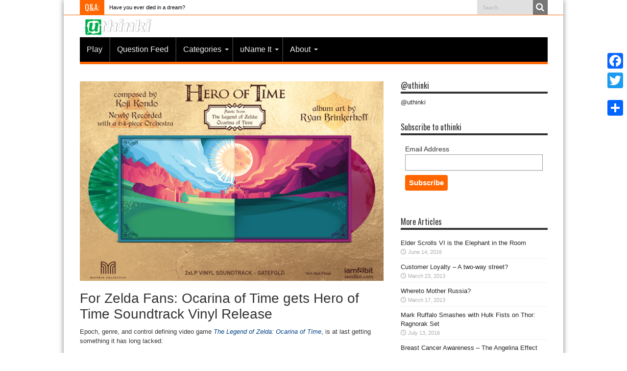

--- FILE ---
content_type: text/html; charset=UTF-8
request_url: https://www.uthinki.com/articles/for-zelda-fans-ocarina-of-time-gets-hero-of-time-soundtrack-vinyl-release/
body_size: 12609
content:
<!DOCTYPE html>
<html lang="en-US" prefix="og: http://ogp.me/ns#">
<head>
<meta charset="UTF-8" />
<link rel="profile" href="http://gmpg.org/xfn/11" />
<link rel="pingback" href="https://www.uthinki.com/xmlrpc.php" />
<title>For Zelda Fans: Ocarina of Time gets Hero of Time Soundtrack Vinyl Release &#8211; uthinki</title>
<link rel='dns-prefetch' href='//s0.wp.com' />
<link rel='dns-prefetch' href='//secure.gravatar.com' />
<link rel='dns-prefetch' href='//fonts.googleapis.com' />
<link rel='dns-prefetch' href='//s.w.org' />
<link rel="alternate" type="application/rss+xml" title="uthinki &raquo; Feed" href="https://www.uthinki.com/feed/" />
<link rel="alternate" type="application/rss+xml" title="uthinki &raquo; Comments Feed" href="https://www.uthinki.com/comments/feed/" />
<link rel="alternate" type="application/rss+xml" title="uthinki &raquo; For Zelda Fans: Ocarina of Time gets Hero of Time Soundtrack Vinyl Release Comments Feed" href="https://www.uthinki.com/articles/for-zelda-fans-ocarina-of-time-gets-hero-of-time-soundtrack-vinyl-release/feed/" />
		<script type="text/javascript">
			window._wpemojiSettings = {"baseUrl":"https:\/\/s.w.org\/images\/core\/emoji\/11\/72x72\/","ext":".png","svgUrl":"https:\/\/s.w.org\/images\/core\/emoji\/11\/svg\/","svgExt":".svg","source":{"concatemoji":"https:\/\/www.uthinki.com\/wp-includes\/js\/wp-emoji-release.min.js"}};
			!function(a,b,c){function d(a,b){var c=String.fromCharCode;l.clearRect(0,0,k.width,k.height),l.fillText(c.apply(this,a),0,0);var d=k.toDataURL();l.clearRect(0,0,k.width,k.height),l.fillText(c.apply(this,b),0,0);var e=k.toDataURL();return d===e}function e(a){var b;if(!l||!l.fillText)return!1;switch(l.textBaseline="top",l.font="600 32px Arial",a){case"flag":return!(b=d([55356,56826,55356,56819],[55356,56826,8203,55356,56819]))&&(b=d([55356,57332,56128,56423,56128,56418,56128,56421,56128,56430,56128,56423,56128,56447],[55356,57332,8203,56128,56423,8203,56128,56418,8203,56128,56421,8203,56128,56430,8203,56128,56423,8203,56128,56447]),!b);case"emoji":return b=d([55358,56760,9792,65039],[55358,56760,8203,9792,65039]),!b}return!1}function f(a){var c=b.createElement("script");c.src=a,c.defer=c.type="text/javascript",b.getElementsByTagName("head")[0].appendChild(c)}var g,h,i,j,k=b.createElement("canvas"),l=k.getContext&&k.getContext("2d");for(j=Array("flag","emoji"),c.supports={everything:!0,everythingExceptFlag:!0},i=0;i<j.length;i++)c.supports[j[i]]=e(j[i]),c.supports.everything=c.supports.everything&&c.supports[j[i]],"flag"!==j[i]&&(c.supports.everythingExceptFlag=c.supports.everythingExceptFlag&&c.supports[j[i]]);c.supports.everythingExceptFlag=c.supports.everythingExceptFlag&&!c.supports.flag,c.DOMReady=!1,c.readyCallback=function(){c.DOMReady=!0},c.supports.everything||(h=function(){c.readyCallback()},b.addEventListener?(b.addEventListener("DOMContentLoaded",h,!1),a.addEventListener("load",h,!1)):(a.attachEvent("onload",h),b.attachEvent("onreadystatechange",function(){"complete"===b.readyState&&c.readyCallback()})),g=c.source||{},g.concatemoji?f(g.concatemoji):g.wpemoji&&g.twemoji&&(f(g.twemoji),f(g.wpemoji)))}(window,document,window._wpemojiSettings);
		</script>
		<style type="text/css">
img.wp-smiley,
img.emoji {
	display: inline !important;
	border: none !important;
	box-shadow: none !important;
	height: 1em !important;
	width: 1em !important;
	margin: 0 .07em !important;
	vertical-align: -0.1em !important;
	background: none !important;
	padding: 0 !important;
}
</style>
<!-- AL2FB CSS -->
<style type="text/css" media="screen">
.al2fb_widget_comments { } .al2fb_widget_comments li { } .al2fb_widget_picture { width: 32px; height: 32px; } .al2fb_widget_name { } .al2fb_widget_comment { } .al2fb_widget_date { font-size: smaller; }</style>
<link rel='stylesheet' id='al2fb_style-css'  href='https://www.uthinki.com/wp-content/plugins/add-link-to-facebook/add-link-to-facebook.css' type='text/css' media='all' />
<link rel='stylesheet' id='tie-style-css'  href='https://www.uthinki.com/wp-content/themes/Jarida-Theme/jarida/style.css' type='text/css' media='all' />
<link rel='stylesheet' id='Lemon-css'  href='https://fonts.googleapis.com/css?family=Lemon%3Aregular' type='text/css' media='all' />
<link rel='stylesheet' id='Oswald-css'  href='https://fonts.googleapis.com/css?family=Oswald%3Aregular%2C700' type='text/css' media='all' />
<link rel='stylesheet' id='social-logos-css'  href='https://www.uthinki.com/wp-content/plugins/jetpack/_inc/social-logos/social-logos.min.css' type='text/css' media='all' />
<link rel='stylesheet' id='jetpack_css-css'  href='https://www.uthinki.com/wp-content/plugins/jetpack/css/jetpack.css' type='text/css' media='all' />
<link rel='stylesheet' id='A2A_SHARE_SAVE-css'  href='https://www.uthinki.com/wp-content/plugins/add-to-any/addtoany.min.css' type='text/css' media='all' />
<style id='A2A_SHARE_SAVE-inline-css' type='text/css'>
@media screen and (max-width:980px){
.a2a_floating_style.a2a_vertical_style{display:none;}
}
@media screen and (min-width:981px){
.a2a_floating_style.a2a_default_style{display:none;}
}
</style>
<script type='text/javascript' src='https://www.uthinki.com/wp-includes/js/jquery/jquery.js'></script>
<script type='text/javascript' src='https://www.uthinki.com/wp-includes/js/jquery/jquery-migrate.min.js'></script>
<script type='text/javascript' src='https://www.uthinki.com/wp-content/plugins/add-to-any/addtoany.min.js'></script>
<link rel='https://api.w.org/' href='https://www.uthinki.com/wp-json/' />
<link rel="EditURI" type="application/rsd+xml" title="RSD" href="https://www.uthinki.com/xmlrpc.php?rsd" />
<link rel="wlwmanifest" type="application/wlwmanifest+xml" href="https://www.uthinki.com/wp-includes/wlwmanifest.xml" /> 
<link rel='prev' title='Making Peppa Pig Halal: Islamic Leaders make call for Muslim Alternative' href='https://www.uthinki.com/articles/making-peppa-pig-halal-islamic-leaders-make-call-for-muslim-alternative/' />
<link rel='next' title='Pulp Fiction Big Kahuna Burger Recipe' href='https://www.uthinki.com/articles/pulp-fiction-big-kahuna-burger-recipe/' />
<meta name="generator" content="WordPress 4.9.8" />
<link rel="canonical" href="https://www.uthinki.com/articles/for-zelda-fans-ocarina-of-time-gets-hero-of-time-soundtrack-vinyl-release/" />
<link rel='shortlink' href='https://wp.me/p3i0wU-193' />
<link rel="alternate" type="application/json+oembed" href="https://www.uthinki.com/wp-json/oembed/1.0/embed?url=https%3A%2F%2Fwww.uthinki.com%2Farticles%2Ffor-zelda-fans-ocarina-of-time-gets-hero-of-time-soundtrack-vinyl-release%2F" />
<link rel="alternate" type="text/xml+oembed" href="https://www.uthinki.com/wp-json/oembed/1.0/embed?url=https%3A%2F%2Fwww.uthinki.com%2Farticles%2Ffor-zelda-fans-ocarina-of-time-gets-hero-of-time-soundtrack-vinyl-release%2F&#038;format=xml" />

<script type="text/javascript">
var a2a_config=a2a_config||{};a2a_config.callbacks=a2a_config.callbacks||[];a2a_config.templates=a2a_config.templates||{};
a2a_config.onclick=1;
</script>
<script type="text/javascript" src="https://static.addtoany.com/menu/page.js" async="async"></script>

<link rel='dns-prefetch' href='//v0.wordpress.com'>
<link rel="shortcut icon" href="https://www.uthinki.com/wp-content/uploads/2014/11/uthinki-new-favicon.ico" title="Favicon" /><!--[if IE]>
<script type="text/javascript">jQuery(document).ready(function (){ jQuery(".menu-item").has("ul").children("a").attr("aria-haspopup", "true");});</script>
<![endif]-->
<!--[if lt IE 9]>
<script src="https://www.uthinki.com/wp-content/themes/Jarida-Theme/jarida/js/html5.js"></script>
<script src="https://www.uthinki.com/wp-content/themes/Jarida-Theme/jarida/js/selectivizr-min.js"></script>
<![endif]-->
<!--[if IE 8]>
<link rel="stylesheet" type="text/css" media="all" href="https://www.uthinki.com/wp-content/themes/Jarida-Theme/jarida/css/ie8.css" />
<![endif]-->
<meta http-equiv="X-UA-Compatible" content="IE=edge,chrome=1" />
<meta name="viewport" content="width=device-width, initial-scale=1, maximum-scale=1, user-scalable=no" />
<style type="text/css" media="screen">

body{background:#ffffff;}
.background-cover{
	background-color:#ffffff !important;
	}

body{
	font-family: Arial, Helvetica, sans-serif;
}

.logo h1 a, .logo h2 a{
	font-family: 'Lemon';
}

#main-nav, #main-nav ul li a{
	font-family: "Arial Black", Gadget, sans-serif;
}

.page-title{
	font-family: "Arial Black", Gadget, sans-serif;
}

.post-title{
	font-family: "Arial Black", Gadget, sans-serif;
}

h2.post-box-title, h2.post-box-title a{
	font-family: Arial, Helvetica, sans-serif;
	font-weight: bold !important;
}

h3.post-box-title, h3.post-box-title a{
	font-family: Arial, Helvetica, sans-serif;
}

.ei-title h2 , .slider-caption h2 a, .content .slider-caption h2 a, .slider-caption h2, .content .slider-caption h2, .content .ei-title h2{
	font-family: "Arial Black", Gadget, sans-serif;
}

body.single .entry, body.page .entry{
	font-family: Arial, Helvetica, sans-serif;
}

h2.cat-box-title, h2.cat-box-title a, .block-head h3, #respond h3, #comments-title, h2.review-box-header  {
	font-family: Arial, Helvetica, sans-serif;
	font-weight: bold !important;
}
	#main-nav ul li.current-menu-item a,
	#main-nav ul li.current-menu-item a:hover,
	#main-nav ul li.current-menu-parent a,
	#main-nav ul li.current-menu-parent a:hover,
	#main-nav ul li.current-page-ancestor a,
	#main-nav ul li.current-page-ancestor a:hover,
	.pagination span.current,
	.ei-slider-thumbs li.ei-slider-element,
	.breaking-news span,
	.ei-title h2,h2.cat-box-title,
	a.more-link,.scroll-nav a,
	.flex-direction-nav a,
	.tagcloud a:hover,
	#tabbed-widget ul.tabs li.active a,
	.slider-caption h2, .full-width .content .slider-caption h2,
	.review-percentage .review-item span span,.review-final-score,
	.woocommerce span.onsale, .woocommerce-page span.onsale ,
	.woocommerce .widget_price_filter .ui-slider .ui-slider-handle, .woocommerce-page .widget_price_filter .ui-slider .ui-slider-handle,
	.button,a.button,#main-content input[type="submit"],#main-content input[type="submit"]:focus, span.onsale,
	.mejs-container .mejs-controls .mejs-time-rail .mejs-time-current,
	#reading-position-indicator {
		background-color:#00b04f !important;
	}
	::-webkit-scrollbar-thumb{background-color:#00b04f !important;}
	#main-nav,.top-nav {border-bottom-color: #00b04f;}
	.cat-box , .footer-bottom .container{border-top-color: #00b04f;}
a {
	color: #232324;	}
::-moz-selection { background: #000000;}
::selection { background: #000000; }
.top-nav, .top-nav ul ul {background-color:#ffffff;}
.top-nav ul li a , .top-nav ul ul a {
	color: #000000 !important;	}
.top-nav ul li a:hover, .top-nav ul li:hover > a, .top-nav ul :hover > a , .top-nav ul li.current-menu-item a  {
	color: #00a2ab !important;	text-shadow: 0 1px 1px #1a49c9 !important;}
header#theme-header{background:#ffffff      !important;}
#main-nav, #main-nav ul ul, #main-nav ul li.mega-menu .mega-menu-block {background-color:#000000 !important;;}
#main-nav ul li a , #main-nav ul ul a , #main-nav ul.sub-menu a {
	color: #f2f2f2 !important;	}

body.single .post .entry a, body.page .post .entry a {
	color: #054488;	}
body.single .post .entry a:hover, body.page .post .entry a:hover {
		text-decoration: underline;}
	#main-nav ul li.current-menu-item a,
	#main-nav ul li.current-menu-item a:hover,
	#main-nav ul li.current-menu-parent a,
	#main-nav ul li.current-menu-parent a:hover,
	#main-nav ul li.current-page-ancestor a,
	#main-nav ul li.current-page-ancestor a:hover,
	.pagination span.current,
	.ei-slider-thumbs li.ei-slider-element,
	.breaking-news span,
	.ei-title h2,h2.cat-box-title,
	a.more-link,.scroll-nav a,
	.flex-direction-nav a,
	.tagcloud a:hover,
	#tabbed-widget ul.tabs li.active a,
	.slider-caption h2, .full-width .content .slider-caption h2,
	.review-percentage .review-item span span,.review-final-score,
	.woocommerce span.onsale, .woocommerce-page span.onsale ,
	.woocommerce .widget_price_filter .ui-slider .ui-slider-handle, .woocommerce-page .widget_price_filter .ui-slider .ui-slider-handle,
	.button,a.button,#main-content input[type="submit"],#main-content input[type="submit"]:focus, span.onsale,
	.mejs-container .mejs-controls .mejs-time-rail .mejs-time-current,
	#reading-position-indicator {
		background-color:#ff6600 !important;
	}
	::-webkit-scrollbar-thumb{background-color:#ff6600 !important;}
	#main-nav,.top-nav {border-bottom-color: #ff6600;}
	.cat-box , .footer-bottom .container{border-top-color: #ff6600;}
.logo img:hover {-webkit-transform: scale(1.02); -moz-transform: scale(1.02); -o-transform: scale(1.02); -ms-transform: scale(1.02);transform: scale(1.02); -webkit-transition: 0.2s ease-in-out 0.1s; -moz-transition: 0.2s ease-in-out 0.1s; -o-transition: 0.2s ease-in-out 0.1s; -ms-transition: 0.2s ease-in-out 0.1s; transition: 0.2s ease-in-out 0.1s;}
.breaking-news span {font-size: 12pt;}
.breaking-news {background-color: white;}
.top-nav ul li a, .top-nav .breaking-news a {color: black; text-shadow: none; font-size: 8pt;}
.top-nav .breaking-news a:hover {color: darkgreen;}
.ei-title h2, .ei-title h3 {text-align: left;}
.layout-2c.wrapper .header-content {padding: 5px 40px 0px;}
.logo h1, .logo h2 {font-size: 10px;}
.search-block #s {background-color: lightgrey; border-left: 0px;}
.search-block:hover .search-button, .search-block:hover #s {color: darkslategray; background-color: lightgray;}
#main-nav {min-height: 30px}
#main-nav ul li {text-transform: none;}
.top-nav .social-icons {display: none;}
.top-nav {border-bottom-width: 1px;}
#top-menu-mob, #main-menu-mob {margin: 5px 0 5px 9px;}
.widget-top h4 {text-transform: none;}
.recent-box{display: none;}

.playuthinkibutton {display: block; height: auto; width: 150px; margin: 0 auto; background: #00b04f; font-family: "Lemon", "Arial Black", Gadget, sans-serif; color: white !important; font-size: 16px; text-align: center; text-decoration: none; border-radius: 4px; padding-top: 7px; padding-bottom: 7px; -webkit-animation: pulse 3s linear 3s infinite alternate; -moz-animation: pulse 3s linear 3s infinite alternate; -o-animation: pulse 3s linear 3s infinite alternate; -ms-animation: pulse 3s linear 3s infinite alternate; pulse 3s linear 3s infinite alternate;}

a.playuthinkibutton:hover {color: white !important; text-decoration: none !important; -webkit-text-shadow: 1px 1px 2px darkslategray; -moz-text-shadow: 1px 1px 2px darkslategray; -o-text-shadow: 1px 1px 2px darkslategray; -ms-text-shadow: 1px 1px 2px darkslategray; text-shadow: 1px 1px 2px darkslategray; -webkit-box-shadow: 2px 2px 2px gray; -moz-box-shadow: 2px 2px 2px gray; -o-box-shadow: 2px 2px 2px gray; -ms-box-shadow: 2px 2px 2px gray; box-shadow: 2px 2px 2px gray;}

.header-content {background-image: none !important;}


/* Corrects page carousel image dimension proportions in computers */
.content .flexslider {width: 640px; max-width: 640px !important; height: 420px;}
.content .flexslider .slides > li {height: 420px;}


@media only screen and (max-width: 985px) and (min-width: 768px){
.breaking-news {display: list-item;}
.ei-slider {display: none;}
/* note 'inline' seems to work */
.search-block {top: 37px;}
.main-menu ul.menu, top-menu ul.menu {display: block;}
#top-menu-mob, #main-menu-mob {display: none;}
/* Makes desktop menu visible in tablets */
.recent-box{display: block;}


/* Corrects page carousel image dimension proportions in tablets */
.flexslider, .flexslider .slides > li, .ei-slider, .ei-slider-large li {height: 420px !important;}

}
@media only screen and (max-width: 767px) and (min-width: 480px){
.breaking-news {display: list-item;}
.ei-slider {display: none;} 
.top-nav {height: 60px;}
.search-block {top: 37px;}
.recent-box{display: block;}


/* Corrects page carousel image dimension proportions in large phones */
.flexslider, .flexslider .slides > li, .flexslider .slides img, .ei-slider, .ei-slider-large li {height: 269px !important;}

}
@media only screen and (max-width: 479px) and (min-width: 320px){
.breaking-news {display: list-item; max-width: 100%; height: 20px; line-height: 20px;}
.breaking-news span {font-size: 10pt; height: 20px; line-height: 20px;}
.top-nav ul li a, .top-nav .breaking-news a {font-size: 7pt; height: 20px; line-height: 20px;}
.top-nav {height: 50px;}
.ei-slider {display: none;} 
header {min-height: 90px;}
.top-nav .social-icons {display: none;}
.search-block #s {width: 226px;}
#main-menu-mob {margin: 5px 5px 5px 14px;}

.recent-box{display: block;}


/* Corrects page carousel image dimension proportions in small phones */
.flexslider, .flexslider .slides > li, .flexslider .slides img, .ei-slider, .ei-slider-large li {height: 196px !important;}

}

</style>
<script>
  (function(i,s,o,g,r,a,m){i['GoogleAnalyticsObject']=r;i[r]=i[r]||function(){
  (i[r].q=i[r].q||[]).push(arguments)},i[r].l=1*new Date();a=s.createElement(o),
  m=s.getElementsByTagName(o)[0];a.async=1;a.src=g;m.parentNode.insertBefore(a,m)
  })(window,document,'script','//www.google-analytics.com/analytics.js','ga');

  ga('create', 'UA-37597789-1', 'auto');
  ga('send', 'pageview');

</script>
</head>
<body id="top" class="post-template-default single single-post postid-4405 single-format-standard">
	<div class="background-cover"></div>
	<div class="wrapper layout-2c">
				<div class="top-nav fade-in animated1 head_brnews">
			<div class="container">
				<div class="search-block">
					<form method="get" id="searchform" action="https://www.uthinki.com/">
						<button class="search-button" type="submit" value="Search"></button>
						<input type="text" id="s" name="s" value="Search..." onfocus="if (this.value == 'Search...') {this.value = '';}" onblur="if (this.value == '') {this.value = 'Search...';}"  />
					</form>
				</div><!-- .search-block /-->
						<div class="social-icons icon_flat">
		<a class="tooldown" title="Facebook" href="https://www.facebook.com/uthinki" target="_blank"><i class="tieicon-facebook"></i></a><a class="tooldown" title="Twitter" href="https://twitter.com/uthinki" target="_blank"><i class="tieicon-twitter"></i></a>	</div>


					
	<div class="breaking-news">
		<span>Q&amp;A:</span>
				
								<ul>
								<li><a href="http://uthinki.com/q/581" title="Have you ever died in a dream?">Have you ever died in a dream?</a></li>				
							<li><a href="http://www.uthinki.com/q/151" title="What is something you do differently to most people?">What is something you do differently to most people?</a></li>				
							<li><a href="http://www.uthinki.com/q/619" title="Is this a good question?">Is this a good question?</a></li>				
							<li><a href="http://www.uthinki.com/q/533" title="Which hair colour is the most attractive?">Which hair colour is the most attractive?</a></li>				
							<li><a href="http://www.uthinki.com/q/565" title="Which are there more of in the world?">Which are there more of in the world?</a></li>				
							<li><a href="http://www.uthinki.com/q/590" title="Which of the following is Ireland most associated with?">Which of the following is Ireland most associated with?</a></li>				
							<li><a href="http://www.uthinki.com/q/608" title="Is there an afterlife?">Is there an afterlife?</a></li>				
							<li><a href="http://www.uthinki.com/q/593" title="What sport has the best dives?">What sport has the best dives?</a></li>				
							<li><a href="http://www.uthinki.com/q/578" title="Have you ever wondered what you'd look like as a LEGO character?">Have you ever wondered what you'd look like as a LEGO character?</a></li>				
						</ul>
									<script type="text/javascript">
			jQuery(document).ready(function(){
								createTicker(); 
							});
		</script>
	</div> <!-- .breaking-news -->				
			</div>
		</div><!-- .top-menu /-->
		
		<div class="container">
		<header id="theme-header">
		<div class="header-content fade-in animated1">
			<div class="logo">
			<h2>								<a title="uthinki" href="https://www.uthinki.com/">
					<img src="https://www.uthinki.com/wp-content/uploads/2015/02/uthinki_header_logo_small_white.png" alt="uthinki" /><strong>uthinki Considered Opinion?</strong>
				</a>
			</h2>			</div><!-- .logo /-->
<script type="text/javascript">
jQuery(document).ready(function($) {
	var retina = window.devicePixelRatio > 1 ? true : false;
	if(retina) {
       	jQuery('#theme-header .logo img').attr('src', 'https://www.uthinki.com/wp-content/uploads/2015/02/uthinki_header_logo_small_white_retina.png');
       	jQuery('#theme-header .logo img').attr('width', '146');
       	jQuery('#theme-header .logo img').attr('height', '37');
	}
});
</script>
						<div class="clear"></div>
		</div>
									<nav id="main-nav" class="fade-in animated2 fixed-enabled">
				<div class="container">
				<div class="main-menu"><ul id="menu-main" class="menu"><li id="menu-item-2212" class="menu-item  menu-item-type-custom  menu-item-object-custom"><a href="http://www.uthinki.com/q/getQuestion">Play</a></li>
<li id="menu-item-2606" class="menu-item  menu-item-type-post_type  menu-item-object-page"><a href="https://www.uthinki.com/question-feed/">Question Feed</a></li>
<li id="menu-item-2243" class="menu-item  menu-item-type-post_type  menu-item-object-page  menu-item-has-children"><a href="https://www.uthinki.com/categories/">Categories</a>
<ul class="sub-menu">
	<li id="menu-item-2210" class="menu-item  menu-item-type-taxonomy  menu-item-object-category"><a href="https://www.uthinki.com/categories/world-news/">World News</a></li>
	<li id="menu-item-2146" class="menu-item  menu-item-type-taxonomy  menu-item-object-category  current-post-ancestor  current-menu-parent  current-post-parent"><a href="https://www.uthinki.com/categories/entertainment/">Entertainment</a></li>
	<li id="menu-item-2147" class="menu-item  menu-item-type-taxonomy  menu-item-object-category"><a href="https://www.uthinki.com/categories/lifestyle/">Lifestyle</a></li>
	<li id="menu-item-2141" class="menu-item  menu-item-type-taxonomy  menu-item-object-category"><a href="https://www.uthinki.com/categories/society-culture/">Society &#038; Culture</a></li>
	<li id="menu-item-2143" class="menu-item  menu-item-type-taxonomy  menu-item-object-category"><a href="https://www.uthinki.com/categories/economy/">The Economy</a></li>
	<li id="menu-item-2142" class="menu-item  menu-item-type-taxonomy  menu-item-object-category"><a href="https://www.uthinki.com/categories/sport/">Sport</a></li>
	<li id="menu-item-2689" class="menu-item  menu-item-type-taxonomy  menu-item-object-category"><a href="https://www.uthinki.com/categories/reference/">Reference</a></li>
</ul> <!--End Sub Menu -->
</li>
<li id="menu-item-5400" class="menu-item  menu-item-type-post_type  menu-item-object-page  menu-item-has-children"><a href="https://www.uthinki.com/uname-it/">uName It</a>
<ul class="sub-menu">
	<li id="menu-item-5803" class="menu-item  menu-item-type-post_type  menu-item-object-page"><a href="https://www.uthinki.com/umedia/">uMedia</a></li>
	<li id="menu-item-4714" class="menu-item  menu-item-type-post_type  menu-item-object-page"><a href="https://www.uthinki.com/uclassifieds/">uClassifieds</a></li>
	<li id="menu-item-5152" class="menu-item  menu-item-type-post_type  menu-item-object-page"><a href="https://www.uthinki.com/usummary/">uSummary</a></li>
</ul> <!--End Sub Menu -->
</li>
<li id="menu-item-2129" class="menu-item  menu-item-type-post_type  menu-item-object-page  menu-item-has-children"><a href="https://www.uthinki.com/about/">About</a>
<ul class="sub-menu">
	<li id="menu-item-2224" class="menu-item  menu-item-type-post_type  menu-item-object-page"><a href="https://www.uthinki.com/about/faq/">FAQ</a></li>
	<li id="menu-item-2213" class="menu-item  menu-item-type-custom  menu-item-object-custom"><a href="http://eepurl.com/1bJNz">Request Invite</a></li>
	<li id="menu-item-2978" class="menu-item  menu-item-type-taxonomy  menu-item-object-category"><a href="https://www.uthinki.com/categories/about/development/">Development</a></li>
	<li id="menu-item-2251" class="menu-item  menu-item-type-post_type  menu-item-object-page"><a href="https://www.uthinki.com/about/terms-and-privacy/">Terms of Service</a></li>
	<li id="menu-item-2223" class="menu-item  menu-item-type-post_type  menu-item-object-page"><a href="https://www.uthinki.com/about/privacy-policy/">Privacy Policy</a></li>
</ul> <!--End Sub Menu -->
</li>
</ul></div>				</div>
			</nav><!-- .main-nav /-->
		</header><!-- #header /-->

	<div id="main-content" class="container fade-in animated3 sidebar-right">
<div class="content-wrap">
	<div class="content">
		
		
		
		
		<article id="the-post" class="post-listing post-4405 post type-post status-publish format-standard has-post-thumbnail hentry category-entertainment category-music">
					<div class="single-post-thumb">
			 <img width="503" height="330" src="https://www.uthinki.com/wp-content/uploads/2016/12/For-Zelda-Fans-Ocarina-of-Time-gets-Hero-of-Time-Soundtrack-Vinyl-Release-Image-Credit-iam8bit.png" class="attachment-slider size-slider wp-post-image" alt="" data-attachment-id="4406" data-permalink="https://www.uthinki.com/articles/for-zelda-fans-ocarina-of-time-gets-hero-of-time-soundtrack-vinyl-release/for-zelda-fans-ocarina-of-time-gets-hero-of-time-soundtrack-vinyl-release-image-credit-iam8bit/" data-orig-file="https://www.uthinki.com/wp-content/uploads/2016/12/For-Zelda-Fans-Ocarina-of-Time-gets-Hero-of-Time-Soundtrack-Vinyl-Release-Image-Credit-iam8bit.png" data-orig-size="640,420" data-comments-opened="0" data-image-meta="{&quot;aperture&quot;:&quot;0&quot;,&quot;credit&quot;:&quot;&quot;,&quot;camera&quot;:&quot;&quot;,&quot;caption&quot;:&quot;&quot;,&quot;created_timestamp&quot;:&quot;0&quot;,&quot;copyright&quot;:&quot;&quot;,&quot;focal_length&quot;:&quot;0&quot;,&quot;iso&quot;:&quot;0&quot;,&quot;shutter_speed&quot;:&quot;0&quot;,&quot;title&quot;:&quot;&quot;,&quot;orientation&quot;:&quot;0&quot;}" data-image-title="for-zelda-fans-ocarina-of-time-gets-hero-of-time-soundtrack-vinyl-release-image-credit-iam8bit" data-image-description="" data-medium-file="https://www.uthinki.com/wp-content/uploads/2016/12/For-Zelda-Fans-Ocarina-of-Time-gets-Hero-of-Time-Soundtrack-Vinyl-Release-Image-Credit-iam8bit.png" data-large-file="https://www.uthinki.com/wp-content/uploads/2016/12/For-Zelda-Fans-Ocarina-of-Time-gets-Hero-of-Time-Soundtrack-Vinyl-Release-Image-Credit-iam8bit.png" />		</div>
		

			<div class="post-inner">
				<h1 class="name post-title entry-title" itemprop="itemReviewed" itemscope itemtype="http://schema.org/Thing"><span itemprop="name">For Zelda Fans: Ocarina of Time gets Hero of Time Soundtrack Vinyl Release</span></h1>

								<div class="entry">
					
					<p>Epoch, genre, and control defining video game <a href="http://www.zelda.com/ocarina3d/" target="_blank"><em>The Legend of Zelda: Ocarina of Time</em></a>, is at last getting something it has long lacked:</p>
<p>Full orchestral treatment of its music.</p>
<p>Only it’s not happening in the game, but is being released as its own collectable vinyl record.</p>
<p>And no, it does not feature Link singing on it.</p>
<p><a href="http://www.famouscomposers.net/koji-kondo" target="_blank">Composer Koji Kondo’s</a> original score for the <em>Ocarina of Time</em>, has been re-recorded with the full 64-piece orchestra treatment.</p>
<p>Cue nods to, and <a href="https://www.wired.com/2016/09/nintendo-64-20th-anniversary/" target="_blank">memories of the N64</a>&#8230;</p>
<p>The soundtrack record is being released by <a href="http://iam8bit.com/" target="_blank">iam8bit</a>, and should now be <a href="http://store.iam8bit.com/collections/vinyl/products/hero-of-time-2xlp-the-legend-of-zelda-ocarina-of-time" target="_blank">available for pre-order</a>.</p>
<p>The album comes in glorious gatefold form, an artwork and work of art collaboration by <a href="http://www.banditodesignco.com/" target="_blank">Ryan Brinkerhoff</a> and the <a href="https://www.materiacollective.com/" target="_blank">Materia Collective</a>. Featuring the <a href="http://zelda.wikia.com/wiki/Triforce" target="_blank">Triforce</a> stamped in gold-foil and a die-cut ocarina window. As for the records themselves, they have been pressed on 180-gram heavyweight green and purple <a href="http://www.zeldadungeon.net/wiki/Rupee" target="_blank">Rupee</a>-coloured vinyl.</p>
<p>A Q2 2017 release date with worldwide shipping is expected.</p>
<p><a href="http://store.iam8bit.com/collections/vinyl/products/hero-of-time-2xlp-the-legend-of-zelda-ocarina-of-time" target="_blank">Pre-orders of the <em>Hero of Time</em></a> will receive the digital soundtrack in Q1 2017.</p>
<p>Apart from having <a href="https://www.materiacollective.com/music/times-end-majoras-mask-remixed" target="_blank">his own soundtrack</a>, even the <a href="http://zelda.wikia.com/wiki/Skull_Kid_(character)" target="_blank">Skull Kid</a> has got to be happy with that.</p>
<p>About the only thing seemingly not included is the <a href="https://www.youtube.com/watch?v=cd60Sgob99I" target="_blank">Scarecrow’s Song</a>.</p>
<p><iframe style="min-height: 800px;" src="https://www.uthinki.com/q/1367" width="640" height="800" frameborder="0"></iframe></p>
<p style="text-align: right;">Feature Image Credit: <a href="http://store.iam8bit.com/collections/vinyl/products/hero-of-time-2xlp-the-legend-of-zelda-ocarina-of-time" target="_blank">iam8bit</a></p>
<div class="sharedaddy sd-sharing-enabled"><div class="robots-nocontent sd-block sd-social sd-social-icon-text sd-sharing"><h3 class="sd-title">Share this page:</h3><div class="sd-content"><ul><li class="share-facebook"><a rel="nofollow" data-shared="sharing-facebook-4405" class="share-facebook sd-button share-icon" href="https://www.uthinki.com/articles/for-zelda-fans-ocarina-of-time-gets-hero-of-time-soundtrack-vinyl-release/?share=facebook" target="_blank" title="Click to share on Facebook"><span>Facebook</span></a></li><li class="share-twitter"><a rel="nofollow" data-shared="sharing-twitter-4405" class="share-twitter sd-button share-icon" href="https://www.uthinki.com/articles/for-zelda-fans-ocarina-of-time-gets-hero-of-time-soundtrack-vinyl-release/?share=twitter" target="_blank" title="Click to share on Twitter"><span>Twitter</span></a></li><li class="share-google-plus-1"><a rel="nofollow" data-shared="sharing-google-4405" class="share-google-plus-1 sd-button share-icon" href="https://www.uthinki.com/articles/for-zelda-fans-ocarina-of-time-gets-hero-of-time-soundtrack-vinyl-release/?share=google-plus-1" target="_blank" title="Click to share on Google+"><span>Google</span></a></li><li><a href="#" class="sharing-anchor sd-button share-more"><span>More</span></a></li><li class="share-end"></li></ul><div class="sharing-hidden"><div class="inner" style="display: none;"><ul><li class="share-pinterest"><a rel="nofollow" data-shared="sharing-pinterest-4405" class="share-pinterest sd-button share-icon" href="https://www.uthinki.com/articles/for-zelda-fans-ocarina-of-time-gets-hero-of-time-soundtrack-vinyl-release/?share=pinterest" target="_blank" title="Click to share on Pinterest"><span>Pinterest</span></a></li><li class="share-tumblr"><a rel="nofollow" data-shared="" class="share-tumblr sd-button share-icon" href="https://www.uthinki.com/articles/for-zelda-fans-ocarina-of-time-gets-hero-of-time-soundtrack-vinyl-release/?share=tumblr" target="_blank" title="Click to share on Tumblr"><span>Tumblr</span></a></li><li class="share-end"></li><li class="share-reddit"><a rel="nofollow" data-shared="" class="share-reddit sd-button share-icon" href="https://www.uthinki.com/articles/for-zelda-fans-ocarina-of-time-gets-hero-of-time-soundtrack-vinyl-release/?share=reddit" target="_blank" title="Click to share on Reddit"><span>Reddit</span></a></li><li class="share-pocket"><a rel="nofollow" data-shared="" class="share-pocket sd-button share-icon" href="https://www.uthinki.com/articles/for-zelda-fans-ocarina-of-time-gets-hero-of-time-soundtrack-vinyl-release/?share=pocket" target="_blank" title="Click to share on Pocket"><span>Pocket</span></a></li><li class="share-end"></li><li class="share-end"></li></ul></div></div></div></div></div>					
					
									</div><!-- .entry /-->
								<span style="display:none" class="updated">2016-12-10</span>
								<div style="display:none" class="vcard author" itemprop="author" itemscope itemtype="http://schema.org/Person"><strong class="fn" itemprop="name"><a href="https://www.uthinki.com/articles/author/uthinki/" title="Posts by uthinki" rel="author">uthinki</a></strong></div>
				
				
			</div><!-- .post-inner -->
		</article><!-- .post-listing -->
		

		
		
		
			<section id="related_posts">
		<div class="block-head">
			<h3>Related </h3><div class="stripe-line"></div>
		</div>
		<div class="post-listing">
						<div class="related-item">
							
				<div class="post-thumbnail">
					<a href="https://www.uthinki.com/articles/nintendo-switch-dock-n64-mod/" title="Permalink to Nintendo Switch Dock N64 Mod" rel="bookmark">
						<img width="244" height="160" src="https://www.uthinki.com/wp-content/uploads/2017/03/Nintendo-Switch-Dock-N64-Mod.png" class="attachment-tie-large size-tie-large wp-post-image" alt="" data-attachment-id="4861" data-permalink="https://www.uthinki.com/articles/nintendo-switch-dock-n64-mod/nintendo-switch-dock-n64-mod/" data-orig-file="https://www.uthinki.com/wp-content/uploads/2017/03/Nintendo-Switch-Dock-N64-Mod.png" data-orig-size="640,420" data-comments-opened="0" data-image-meta="{&quot;aperture&quot;:&quot;0&quot;,&quot;credit&quot;:&quot;&quot;,&quot;camera&quot;:&quot;&quot;,&quot;caption&quot;:&quot;&quot;,&quot;created_timestamp&quot;:&quot;0&quot;,&quot;copyright&quot;:&quot;&quot;,&quot;focal_length&quot;:&quot;0&quot;,&quot;iso&quot;:&quot;0&quot;,&quot;shutter_speed&quot;:&quot;0&quot;,&quot;title&quot;:&quot;&quot;,&quot;orientation&quot;:&quot;0&quot;}" data-image-title="Nintendo Switch Dock N64 Mod" data-image-description="" data-medium-file="https://www.uthinki.com/wp-content/uploads/2017/03/Nintendo-Switch-Dock-N64-Mod.png" data-large-file="https://www.uthinki.com/wp-content/uploads/2017/03/Nintendo-Switch-Dock-N64-Mod.png" />											</a>
				</div><!-- post-thumbnail /-->
							
				<h3><a href="https://www.uthinki.com/articles/nintendo-switch-dock-n64-mod/" title="Permalink to Nintendo Switch Dock N64 Mod" rel="bookmark">Nintendo Switch Dock N64 Mod</a></h3>
				<p class="post-meta"><span class="tie-date">March 30, 2017</span></p>
			</div>
						<div class="related-item">
							
				<div class="post-thumbnail">
					<a href="https://www.uthinki.com/articles/no-cgi-leia-in-star-wars-episode-ix/" title="Permalink to No CGI Leia in Star Wars: Episode IX" rel="bookmark">
						<img width="244" height="160" src="https://www.uthinki.com/wp-content/uploads/2017/01/No-CGI-Leia-in-Star-Wars-Episode-IX.png" class="attachment-tie-large size-tie-large wp-post-image" alt="" data-attachment-id="4539" data-permalink="https://www.uthinki.com/articles/no-cgi-leia-in-star-wars-episode-ix/no-cgi-leia-in-star-wars-episode-ix/" data-orig-file="https://www.uthinki.com/wp-content/uploads/2017/01/No-CGI-Leia-in-Star-Wars-Episode-IX.png" data-orig-size="640,420" data-comments-opened="0" data-image-meta="{&quot;aperture&quot;:&quot;0&quot;,&quot;credit&quot;:&quot;&quot;,&quot;camera&quot;:&quot;&quot;,&quot;caption&quot;:&quot;&quot;,&quot;created_timestamp&quot;:&quot;0&quot;,&quot;copyright&quot;:&quot;&quot;,&quot;focal_length&quot;:&quot;0&quot;,&quot;iso&quot;:&quot;0&quot;,&quot;shutter_speed&quot;:&quot;0&quot;,&quot;title&quot;:&quot;&quot;,&quot;orientation&quot;:&quot;0&quot;}" data-image-title="no-cgi-leia-in-star-wars-episode-ix" data-image-description="" data-medium-file="https://www.uthinki.com/wp-content/uploads/2017/01/No-CGI-Leia-in-Star-Wars-Episode-IX.png" data-large-file="https://www.uthinki.com/wp-content/uploads/2017/01/No-CGI-Leia-in-Star-Wars-Episode-IX.png" />											</a>
				</div><!-- post-thumbnail /-->
							
				<h3><a href="https://www.uthinki.com/articles/no-cgi-leia-in-star-wars-episode-ix/" title="Permalink to No CGI Leia in Star Wars: Episode IX" rel="bookmark">No CGI Leia in Star Wars: Episode IX</a></h3>
				<p class="post-meta"><span class="tie-date">January 14, 2017</span></p>
			</div>
						<div class="related-item">
							
				<div class="post-thumbnail">
					<a href="https://www.uthinki.com/articles/rogue-one-and-done/" title="Permalink to Rogue One and Done" rel="bookmark">
						<img width="244" height="160" src="https://www.uthinki.com/wp-content/uploads/2016/12/Rogue-One-and-Done.png" class="attachment-tie-large size-tie-large wp-post-image" alt="" data-attachment-id="4369" data-permalink="https://www.uthinki.com/articles/rogue-one-and-done/rogue-one-and-done/" data-orig-file="https://www.uthinki.com/wp-content/uploads/2016/12/Rogue-One-and-Done.png" data-orig-size="640,420" data-comments-opened="0" data-image-meta="{&quot;aperture&quot;:&quot;0&quot;,&quot;credit&quot;:&quot;&quot;,&quot;camera&quot;:&quot;&quot;,&quot;caption&quot;:&quot;&quot;,&quot;created_timestamp&quot;:&quot;0&quot;,&quot;copyright&quot;:&quot;&quot;,&quot;focal_length&quot;:&quot;0&quot;,&quot;iso&quot;:&quot;0&quot;,&quot;shutter_speed&quot;:&quot;0&quot;,&quot;title&quot;:&quot;&quot;,&quot;orientation&quot;:&quot;0&quot;}" data-image-title="rogue-one-and-done" data-image-description="" data-medium-file="https://www.uthinki.com/wp-content/uploads/2016/12/Rogue-One-and-Done.png" data-large-file="https://www.uthinki.com/wp-content/uploads/2016/12/Rogue-One-and-Done.png" />											</a>
				</div><!-- post-thumbnail /-->
							
				<h3><a href="https://www.uthinki.com/articles/rogue-one-and-done/" title="Permalink to Rogue One and Done" rel="bookmark">Rogue One and Done</a></h3>
				<p class="post-meta"><span class="tie-date">December 4, 2016</span></p>
			</div>
						<div class="clear"></div>
		</div>
	</section>
	
		
		
<div id="disqus_thread">
    </div>

<script type="text/javascript">
var disqus_url = 'https://www.uthinki.com/articles/for-zelda-fans-ocarina-of-time-gets-hero-of-time-soundtrack-vinyl-release/';
var disqus_identifier = '4405 http://www.uthinki.com/?p=4405';
var disqus_container_id = 'disqus_thread';
var disqus_shortname = 'uthinki';
var disqus_title = "For Zelda Fans: Ocarina of Time gets Hero of Time Soundtrack Vinyl Release";
var disqus_config_custom = window.disqus_config;
var disqus_config = function () {
    /*
    All currently supported events:
    onReady: fires when everything is ready,
    onNewComment: fires when a new comment is posted,
    onIdentify: fires when user is authenticated
    */
    
    this.page.remote_auth_s3 = 'W10= 7eb9f5f3ea559a083e6836d76bd06fd5f1d4e36d 1769889178';
this.page.api_key = '9qm2tykeFnpg7lrIMP57woWyG7nvwV5axZsXlyLJub8xnIrdtikQXqOjzCQhpVG1';
this.sso = {
          name: "uthinki",
          button: "",
          url: "https://www.uthinki.com/wp-login.php",
          logout: "https://www.uthinki.com/wp-login.php?action=logout",
          width: "800",
          height: "700"
    };
    this.language = '';
        this.callbacks.onReady.push(function () {

        // sync comments in the background so we don't block the page
        var script = document.createElement('script');
        script.async = true;
        script.src = '?cf_action=sync_comments&post_id=4405';

        var firstScript = document.getElementsByTagName('script')[0];
        firstScript.parentNode.insertBefore(script, firstScript);
    });
    
    if (disqus_config_custom) {
        disqus_config_custom.call(this);
    }
};

(function() {
    var dsq = document.createElement('script'); dsq.type = 'text/javascript';
    dsq.async = true;
    dsq.src = '//' + disqus_shortname + '.disqus.com/embed.js';
    (document.getElementsByTagName('head')[0] || document.getElementsByTagName('body')[0]).appendChild(dsq);
})();
</script>


	</div><!-- .content -->
</div> <!-- .content-wrap -->
<aside class="sidebar">
<div id="latest-tweets-widget-3" class="widget twitter-widget"><div class="widget-top"><h4>			<a href="https://twitter.com/uthinki">@uthinki</a>
		</h4><div class="stripe-line"></div></div>
						<div class="widget-container"> <a href="http://twitter.com/uthinki">@uthinki</a>
		</div></div><!-- .widget /--><div id="text-12" class="widget widget_text"><div class="widget-top"><h4>Subscribe to uthinki</h4><div class="stripe-line"></div></div>
						<div class="widget-container">			<div class="textwidget"><!-- Begin MailChimp Signup Form -->
<link href="//cdn-images.mailchimp.com/embedcode/classic-081711.css" rel="stylesheet" type="text/css">
<style type="text/css">
	#mc_embed_signup{background:#fff; clear:left; font:14px Helvetica,Arial,sans-serif; }
	/* Add your own MailChimp form style overrides in your site stylesheet or in this style block.
	   We recommend moving this block and the preceding CSS link to the HEAD of your HTML file. */
</style>
<div id="mc_embed_signup">
<form action="//uthinki.us8.list-manage.com/subscribe/post?u=1b662580de0fe5f3a4668a72e&amp;id=dce20717bb" method="post" id="mc-embedded-subscribe-form" name="mc-embedded-subscribe-form" class="validate" target="_blank" novalidate>
    <div id="mc_embed_signup_scroll">
	
<div class="mc-field-group">
	<label for="mce-EMAIL">Email Address </label>
	<input type="email" value="" name="EMAIL" class="required email" id="mce-EMAIL">
</div>
	<div id="mce-responses" class="clear">
		<div class="response" id="mce-error-response" style="display:none"></div>
		<div class="response" id="mce-success-response" style="display:none"></div>
	</div>    <!-- real people should not fill this in and expect good things - do not remove this or risk form bot signups-->
    <div style="position: absolute; left: -5000px;"><input type="text" name="b_1b662580de0fe5f3a4668a72e_dce20717bb" tabindex="-1" value=""></div>
    <div class="clear"><input type="submit" value="Subscribe" name="subscribe" id="mc-embedded-subscribe" class="button"></div>
    </div>
</form>
</div>
<script type='text/javascript' src='//s3.amazonaws.com/downloads.mailchimp.com/js/mc-validate.js'></script><script type='text/javascript'>(function($) {window.fnames = new Array(); window.ftypes = new Array();fnames[0]='EMAIL';ftypes[0]='email';fnames[1]='FNAME';ftypes[1]='text';fnames[2]='LNAME';ftypes[2]='text';}(jQuery));var $mcj = jQuery.noConflict(true);</script>
<!--End mc_embed_signup--></div>
		</div></div><!-- .widget /--><div id="posts-list-widget-4" class="widget posts-list"><div class="widget-top"><h4>More Articles		</h4><div class="stripe-line"></div></div>
						<div class="widget-container">				<ul>
					<li>
		<h3><a href="https://www.uthinki.com/articles/elder-scrolls-vi-is-the-elephant-in-the-room/">Elder Scrolls VI is the Elephant in the Room</a></h3>
	 <span class="date"><span class="tie-date">June 14, 2016</span></span>
</li>
<li>
		<h3><a href="https://www.uthinki.com/articles/customer-loyalty-a-two-way-street/">Customer Loyalty &#8211; A two-way street?</a></h3>
	 <span class="date"><span class="tie-date">March 23, 2013</span></span>
</li>
<li>
		<h3><a href="https://www.uthinki.com/articles/whereto-mother-russia/">Whereto Mother Russia?</a></h3>
	 <span class="date"><span class="tie-date">March 17, 2013</span></span>
</li>
<li>
		<h3><a href="https://www.uthinki.com/articles/mark-ruffalo-smashes-with-hulk-fists-on-thor-ragnorak-set/">Mark Ruffalo Smashes with Hulk Fists on Thor: Ragnorak Set</a></h3>
	 <span class="date"><span class="tie-date">July 13, 2016</span></span>
</li>
<li>
		<h3><a href="https://www.uthinki.com/articles/breast-cancer-awareness-the-angelina-effect/">Breast Cancer Awareness – The Angelina Effect</a></h3>
	 <span class="date"><span class="tie-date">May 30, 2013</span></span>
</li>
				</ul>
		<div class="clear"></div>
	</div></div><!-- .widget /--></aside>
<div class="clear"></div>		<div class="clear"></div>
	</div><!-- .container /-->

		</div><!-- .container -->

	<footer id="theme-footer" class="fade-in animated4">
	<div id="footer-widget-area" class="footer-2c container">

	
	

	
	
	</div><!-- #footer-widget-area -->
	<div class="clear"></div>
</footer><!-- .Footer /-->
	<div class="clear"></div>
	<div class="footer-bottom fade-in animated4">
		<div class="container">
					<div class="social-icons icon_flat">
		<a class="ttip" title="Facebook" href="https://www.facebook.com/uthinki" target="_blank"><i class="tieicon-facebook"></i></a><a class="ttip" title="Twitter" href="https://twitter.com/uthinki" target="_blank"><i class="tieicon-twitter"></i></a>	</div>

			<div class="alignleft">
			© Copyright 2013-2026. uthinki <a href="https://www.uthinki.com/about/terms-and-privacy/" target="_blank">Terms</a> & <a href="https://www.uthinki.com/about/privacy-policy/" target="_blank">Privacy</a>.			</div>
		</div><!-- .Container -->
	</div><!-- .Footer bottom -->

</div><!-- .Wrapper -->
	<div id="topcontrol" class="tieicon-up-open" title="Scroll To Top"></div>
<div id="fb-root"></div>
<div class="a2a_kit a2a_kit_size_32 a2a_floating_style a2a_vertical_style" style="right:0px;top:100px;"><a class="a2a_button_facebook" href="https://www.addtoany.com/add_to/facebook?linkurl=https%3A%2F%2Fwww.uthinki.com%2Farticles%2Ffor-zelda-fans-ocarina-of-time-gets-hero-of-time-soundtrack-vinyl-release%2F&amp;linkname=For%20Zelda%20Fans%3A%20Ocarina%20of%20Time%20gets%20Hero%20of%20Time%20Soundtrack%20Vinyl%20Release" title="Facebook" rel="nofollow" target="_blank"></a><a class="a2a_button_twitter" href="https://www.addtoany.com/add_to/twitter?linkurl=https%3A%2F%2Fwww.uthinki.com%2Farticles%2Ffor-zelda-fans-ocarina-of-time-gets-hero-of-time-soundtrack-vinyl-release%2F&amp;linkname=For%20Zelda%20Fans%3A%20Ocarina%20of%20Time%20gets%20Hero%20of%20Time%20Soundtrack%20Vinyl%20Release" title="Twitter" rel="nofollow" target="_blank"></a><a class="a2a_button_google_plus" href="https://www.addtoany.com/add_to/google_plus?linkurl=https%3A%2F%2Fwww.uthinki.com%2Farticles%2Ffor-zelda-fans-ocarina-of-time-gets-hero-of-time-soundtrack-vinyl-release%2F&amp;linkname=For%20Zelda%20Fans%3A%20Ocarina%20of%20Time%20gets%20Hero%20of%20Time%20Soundtrack%20Vinyl%20Release" title="Google+" rel="nofollow" target="_blank"></a><a class="a2a_button_stumbleupon" href="https://www.addtoany.com/add_to/stumbleupon?linkurl=https%3A%2F%2Fwww.uthinki.com%2Farticles%2Ffor-zelda-fans-ocarina-of-time-gets-hero-of-time-soundtrack-vinyl-release%2F&amp;linkname=For%20Zelda%20Fans%3A%20Ocarina%20of%20Time%20gets%20Hero%20of%20Time%20Soundtrack%20Vinyl%20Release" title="StumbleUpon" rel="nofollow" target="_blank"></a><a class="a2a_dd addtoany_share_save" href="https://www.addtoany.com/share"></a></div><div class="a2a_kit a2a_kit_size_32 a2a_floating_style a2a_default_style" style="bottom:0px;right:0px;"><a class="a2a_button_facebook" href="https://www.addtoany.com/add_to/facebook?linkurl=https%3A%2F%2Fwww.uthinki.com%2Farticles%2Ffor-zelda-fans-ocarina-of-time-gets-hero-of-time-soundtrack-vinyl-release%2F&amp;linkname=For%20Zelda%20Fans%3A%20Ocarina%20of%20Time%20gets%20Hero%20of%20Time%20Soundtrack%20Vinyl%20Release" title="Facebook" rel="nofollow" target="_blank"></a><a class="a2a_button_twitter" href="https://www.addtoany.com/add_to/twitter?linkurl=https%3A%2F%2Fwww.uthinki.com%2Farticles%2Ffor-zelda-fans-ocarina-of-time-gets-hero-of-time-soundtrack-vinyl-release%2F&amp;linkname=For%20Zelda%20Fans%3A%20Ocarina%20of%20Time%20gets%20Hero%20of%20Time%20Soundtrack%20Vinyl%20Release" title="Twitter" rel="nofollow" target="_blank"></a><a class="a2a_button_google_plus" href="https://www.addtoany.com/add_to/google_plus?linkurl=https%3A%2F%2Fwww.uthinki.com%2Farticles%2Ffor-zelda-fans-ocarina-of-time-gets-hero-of-time-soundtrack-vinyl-release%2F&amp;linkname=For%20Zelda%20Fans%3A%20Ocarina%20of%20Time%20gets%20Hero%20of%20Time%20Soundtrack%20Vinyl%20Release" title="Google+" rel="nofollow" target="_blank"></a><a class="a2a_button_stumbleupon" href="https://www.addtoany.com/add_to/stumbleupon?linkurl=https%3A%2F%2Fwww.uthinki.com%2Farticles%2Ffor-zelda-fans-ocarina-of-time-gets-hero-of-time-soundtrack-vinyl-release%2F&amp;linkname=For%20Zelda%20Fans%3A%20Ocarina%20of%20Time%20gets%20Hero%20of%20Time%20Soundtrack%20Vinyl%20Release" title="StumbleUpon" rel="nofollow" target="_blank"></a><a class="a2a_dd addtoany_share_save" href="https://www.addtoany.com/share"></a></div>        <script type="text/javascript">
        // <![CDATA[
        var disqus_shortname = 'uthinki';
        (function () {
            var nodes = document.getElementsByTagName('span');
            for (var i = 0, url; i < nodes.length; i++) {
                if (nodes[i].className.indexOf('dsq-postid') != -1 && nodes[i].parentNode.tagName == 'A') {
                    nodes[i].parentNode.setAttribute('data-disqus-identifier', nodes[i].getAttribute('data-dsqidentifier'));
                    url = nodes[i].parentNode.href.split('#', 1);
                    if (url.length == 1) { url = url[0]; }
                    else { url = url[1]; }
                    nodes[i].parentNode.href = url + '#disqus_thread';
                }
            }
            var s = document.createElement('script');
            s.async = true;
            s.type = 'text/javascript';
            s.src = '//' + disqus_shortname + '.disqus.com/count.js';
            (document.getElementsByTagName('HEAD')[0] || document.getElementsByTagName('BODY')[0]).appendChild(s);
        }());
        // ]]>
        </script>
        	<div style="display:none">
	</div>

	<script type="text/javascript">
		window.WPCOM_sharing_counts = {"https:\/\/www.uthinki.com\/articles\/for-zelda-fans-ocarina-of-time-gets-hero-of-time-soundtrack-vinyl-release\/":4405};
	</script>
		<script type='text/javascript' src='https://s0.wp.com/wp-content/js/devicepx-jetpack.js'></script>
<script type='text/javascript' src='https://secure.gravatar.com/js/gprofiles.js'></script>
<script type='text/javascript'>
/* <![CDATA[ */
var WPGroHo = {"my_hash":""};
/* ]]> */
</script>
<script type='text/javascript' src='https://www.uthinki.com/wp-content/plugins/jetpack/modules/wpgroho.js'></script>
<script type='text/javascript'>
/* <![CDATA[ */
var tie = {"go_to":"Go to...","ajaxurl":"https:\/\/www.uthinki.com\/wp-admin\/admin-ajax.php","your_rating":"Your Rating:","is_singular":"1","reading_indicator":""};
/* ]]> */
</script>
<script type='text/javascript' src='https://www.uthinki.com/wp-content/themes/Jarida-Theme/jarida/js/tie-scripts.js'></script>
<script type='text/javascript' src='https://www.uthinki.com/wp-content/plugins/add-to-any/addtoany.admin.js'></script>
<script type='text/javascript' src='https://www.uthinki.com/wp-includes/js/comment-reply.min.js'></script>
<script type='text/javascript' src='https://www.uthinki.com/wp-includes/js/wp-embed.min.js'></script>
<script type='text/javascript'>
/* <![CDATA[ */
var sharing_js_options = {"lang":"en","counts":"1"};
/* ]]> */
</script>
<script type='text/javascript' src='https://www.uthinki.com/wp-content/plugins/jetpack/modules/sharedaddy/sharing.js'></script>
<script type='text/javascript'>
var windowOpen;
			jQuery( document.body ).on( 'click', 'a.share-facebook', function() {
				// If there's another sharing window open, close it.
				if ( 'undefined' !== typeof windowOpen ) {
					windowOpen.close();
				}
				windowOpen = window.open( jQuery( this ).attr( 'href' ), 'wpcomfacebook', 'menubar=1,resizable=1,width=600,height=400' );
				return false;
			});
var windowOpen;
			jQuery( document.body ).on( 'click', 'a.share-twitter', function() {
				// If there's another sharing window open, close it.
				if ( 'undefined' !== typeof windowOpen ) {
					windowOpen.close();
				}
				windowOpen = window.open( jQuery( this ).attr( 'href' ), 'wpcomtwitter', 'menubar=1,resizable=1,width=600,height=350' );
				return false;
			});
var windowOpen;
			jQuery( document.body ).on( 'click', 'a.share-google-plus-1', function() {
				// If there's another sharing window open, close it.
				if ( 'undefined' !== typeof windowOpen ) {
					windowOpen.close();
				}
				windowOpen = window.open( jQuery( this ).attr( 'href' ), 'wpcomgoogle-plus-1', 'menubar=1,resizable=1,width=480,height=550' );
				return false;
			});
var windowOpen;
			jQuery( document.body ).on( 'click', 'a.share-tumblr', function() {
				// If there's another sharing window open, close it.
				if ( 'undefined' !== typeof windowOpen ) {
					windowOpen.close();
				}
				windowOpen = window.open( jQuery( this ).attr( 'href' ), 'wpcomtumblr', 'menubar=1,resizable=1,width=450,height=450' );
				return false;
			});
var windowOpen;
			jQuery( document.body ).on( 'click', 'a.share-pocket', function() {
				// If there's another sharing window open, close it.
				if ( 'undefined' !== typeof windowOpen ) {
					windowOpen.close();
				}
				windowOpen = window.open( jQuery( this ).attr( 'href' ), 'wpcompocket', 'menubar=1,resizable=1,width=450,height=450' );
				return false;
			});
</script>
<script type='text/javascript' src='https://stats.wp.com/e-202605.js' async defer></script>
<script type='text/javascript'>
	_stq = window._stq || [];
	_stq.push([ 'view', {v:'ext',j:'1:4.9',blog:'48620952',post:'4405',tz:'0',srv:'www.uthinki.com'} ]);
	_stq.push([ 'clickTrackerInit', '48620952', '4405' ]);
</script>
</body>
</html>


--- FILE ---
content_type: text/html;charset=utf-8
request_url: https://www.uthinki.com/q/1367
body_size: 3582
content:
<!DOCTYPE html>
<html lang="en">
  <head>
    <meta charset="utf-8">
    <meta http-equiv="X-UA-Compatible" content="IE=edge">
    <meta name="viewport" content="width=device-width, initial-scale=1,maximum-scale=1.0,user-scalable=no">
    <!-- <meta name="description" content="In The Legend of Zelda: Ocarina of Time, which is the best song?"/> -->
    <!-- <meta property="og:title" content="In The Legend of Zelda: Ocarina of Time, which is the best song?"> -->
    <!-- <meta property="og:url" content=""> -->
    <meta name="og:description" content="A Game question on uthinki, where you answer and guess the crowd response.">
    <meta property="og:type" content="website"/>
    <meta property="og:site_name" content="uthinki">
    <!-- <meta name="author" content="uthinki"/> -->
    <meta property="og:image" content="https://www.uthinki.com/q/static/img/questions/musical_notes_y2009_1.jpg"/>
    <meta name="twitter:image:src" content="https://www.uthinki.com/q/static/img/questions/musical_notes_y2009_1.jpg"/>
    <link rel="icon" href="./static/img/favicon.ico">

    <title>Game Question | In The Legend of Zelda: Ocarina of Time, which is the best song?</title>

    <!-- Bootstrap core CSS -->
    <link href="./css/bootstrap.min.css" rel="stylesheet">

    <!-- Custom styles for this template -->
    <link href="./css/grid.css" rel="stylesheet">
    <link href="./css/share_button.css" rel="stylesheet">
    <link href="./css/bootstrap-slider.css" rel="stylesheet">
    <!-- <link href="//maxcdn.bootstrapcdn.com/font-awesome/4.2.0/css/font-awesome.min.css" rel="stylesheet"> -->
    <!-- <script src="https://use.fontawesome.com/9c831fd898.js"></script> -->
    <link rel="stylesheet" href="./css/font-awesome-4.6.3/css/font-awesome.min.css">

    <link href="https://fonts.googleapis.com/css?family=Lemon" rel="stylesheet" type="text/css">

<!-- Google analytics code -->
<script>
  (function(i,s,o,g,r,a,m){i['GoogleAnalyticsObject']=r;i[r]=i[r]||function(){
  (i[r].q=i[r].q||[]).push(arguments)},i[r].l=1*new Date();a=s.createElement(o),
  m=s.getElementsByTagName(o)[0];a.async=1;a.src=g;m.parentNode.insertBefore(a,m)
  })(window,document,'script','//www.google-analytics.com/analytics.js','ga');

  ga('create', 'UA-55499208-1', 'auto');
  ga('send', 'pageview');

</script>



    <!-- Just for debugging purposes. Don't actually copy these 2 lines! -->
    <!--[if lt IE 9]><script src="../../assets/js/ie8-responsive-file-warning.js"></script><![endif]-->
    <!-- <script src="../docs/assets/js/ie-emulation-modes-warning.js"></script> -->

    <!-- HTML5 shim and Respond.js IE8 support of HTML5 elements and media queries -->
    <!--[if lt IE 9]>
      <script src="https://oss.maxcdn.com/html5shiv/3.7.2/html5shiv.min.js"></script>
      <script src="https://oss.maxcdn.com/respond/1.4.2/respond.min.js"></script>
    <![endif]-->
  </head>

  <body>

          <header class="row text-center" style="margin-left: 0px !important; margin-right: 0px !important;">

            <nav class="col-xs-12 gs_ulogo center-block" id="logo" style="background-color: rgb(0, 176, 80);"><a href="https://www.uthinki.com" target="_blank"><img src="https://www.uthinki.com/wp-content/uploads/2015/11/uthinki_header_logo_title_small.png" alt="Home" class=""></a>
             <a href="https://www.uthinki.com/question-feed" class="btn btn-default">Q&A</a>
             <a href="https://www.uthinki.com/about/faq" target="_blank" class="btn btn-default">FAQ</a>
             <div class="btn btn-default" onclick="showThought()"><i class="fa fa-square-o fa-lg"></i></div>
          </nav>

          </header>



    <div class="container">

      <!-- <div class="page-header"> -->

      <div class="row text-center">


 
        <div class="col-md-8 col-md-offset-2"> <!-- Starts main block of qns and answers -->
          
          
          
          
          <div class="row">
          <div class="col-md-12">
     
          <h1 class="main_qn h3" id="quest-title">In The Legend of Zelda: Ocarina of Time, which is the best song?</h1>
      
    
          </div>
          </div>
          



          <div class="row">
            <div class="col-md-12"> <!-- Starts question img -->

              <img src="./static/img/questions/musical_notes_y2009_1.jpg" class="img-responsive center-block qn_pic">

            </div>
          </div>


              
 
          
          

        <div class="row">  <!-- first row xs-6 xs-6 -->

            <div class="col-xs-6 thumbnail answer_pic" id="ans" data-id="4756">
            
                <div class="caption">
                </div>


              <img src="#" style="display: none">


              <button button-id="4756" class="btn btn-default btn-block answer_text" style="white-space: normal"><p>Song of Time</p></button>


            </div>

            <div class="col-xs-6 thumbnail answer_pic" id="ans" data-id="4753">
            
                <div class="caption">
                </div>


              <img src="#" style="display: none">


              <button button-id="4753" class="btn btn-default btn-block answer_text" style="white-space: normal"><p>Zelda's Lullaby</p></button>


            </div>


           </div>         


        <div class="row">  <!-- first row xs-6 xs-6 -->

            <div class="col-xs-6 thumbnail answer_pic" id="ans" data-id="4758">
            
                <div class="caption">
                </div>


              <img src="#" style="display: none">


              <button button-id="4758" class="btn btn-default btn-block answer_text" style="white-space: normal"><p>Sun's Song</p></button>


            </div>

            <div class="col-xs-6 thumbnail answer_pic" id="ans" data-id="4757">
            
                <div class="caption">
                </div>


              <img src="#" style="display: none">


              <button button-id="4757" class="btn btn-default btn-block answer_text" style="white-space: normal"><p>Song of Storms</p></button>


            </div>


           </div>         


        <div class="row">  <!-- first row xs-6 xs-6 -->

            <div class="col-xs-6 thumbnail answer_pic" id="ans" data-id="4755">
            
                <div class="caption">
                </div>


              <img src="#" style="display: none">


              <button button-id="4755" class="btn btn-default btn-block answer_text" style="white-space: normal"><p>Epona's Song</p></button>


            </div>

            <div class="col-xs-6 thumbnail answer_pic" id="ans" data-id="4754">
            
                <div class="caption">
                </div>


              <img src="#" style="display: none">


              <button button-id="4754" class="btn btn-default btn-block answer_text" style="white-space: normal"><p>Saria's Song</p></button>


            </div>


           </div>         

    
      

        </div> <!-- /md-8, main q&a block -->


        <div class="col-md-4 col-md-offset-4"> <!-- start of pane -->


          <div class="row"> <!-- slider row -->
           <div class="col-md-12" id="slider-div">
             <div id="test">
           <h3 class="dual_qn" id="slider-title"> Confidence Meter </h3>
           </div>
             <input id="slider" data-slider-id="RC" data-slider-enabled="false" type="text" data-slider-min=-20 data-slider-max="100" data-slider-step="1" data-slider-value="0" data-slider-tooltip="hide" data-slider-handle="round" data-slider-ticks="[-20, 100]"/>
           </div>
         </div>


          <div class="row"> 
            <div class="col-xs-12" id="quest_state">
             <h3 class="dual_qn" id="quest-state-text"> Choose what you think.</h3>
          </div>
            <div class="col-xs-12" id="instruct-icon" style="background-color: rgba(255,255,0,.8)">
                 <i class="fa fa-user fa-4x"></i>
                 </div>

            <div class="col-xs-12" id="answer-submit"> 
              <button type="button" class="btn btn-success btn-lg" id="answer-submit">
<span>Answer with</span>
<p>
<h4><span id="amt">1</span></h4>
</p>
<span>Score Risked</span>
</button>
</div>
            <div class="col-xs-12"> 

<button class="gsq_social_btn_share" id="http://www.uthinki.com/articles/for-zelda-fans-ocarina-of-time-gets-hero-of-time-soundtrack-vinyl-release/" onclick="gsqSocialShare(this)"><i class="fa fa-share-alt fa-lg"  style="padding-right: 3px;"></i>Share</button>

<div class="gs_social_mwindow">
<div class="gs_social_mwindow_close" onclick="mwindowClose(this)">&times</div>
<div class="gs_social_mwindow_text"></div>
<button class="game_screen_function_btn" onclick="mwindowClose(this)">Close</button></div>

              <button type="button" class="btn btn-info btn-lg" id="skip-undo">Skip</button>
              
          </div>
          </div>


          <div class="row">
            <div class="col-xs-12 score_text" id="score">

              <h3 id="tot-score">Score: 1000</h3>
            </div>
            <div>Beta Version 1.1</div>
          </div>





        </div> <!-- /md-4 end pane-->


    </div> <!-- /container -->
    </div>
<br>

    <!-- IE10 viewport hack for Surface/desktop Windows 8 bug -->
    <script src="js/ie10-viewport-bug-workaround.js"></script>

   <!-- jQuery (necessary for Bootstrap's JavaScript plugins) -->
   <!-- <script src="https://ajax.googleapis.com/ajax/libs/jquery/1.11.1/jquery.min.js"></script> -->
    <script src="js/jquery-1.11.1.min.js"></script>
    <!-- Include all compiled plugins (below), or include individual files as needed -->
    <script src="js/bootstrap.min.js"></script>
    <script src="js/bootstrap-slider.js"></script>

    <!-- Include individual files as needed -->

    <script src="js/includes.js"></script>
    <script src="js/share_button.js"></script>
    <script src="js/modernizr.js"></script>


<script>
const ogtitle = document.createElement("meta");
try {
let gametitleunformatted = document.getElementsByClassName("main_qn")[0].innerHTML;
if (gametitleunformatted != "Cannot read properties of undefined (reading 'innerHTML')") {
var gametitle = gametitleunformatted.replace(/[('|")]/g,"");
var ogtitleproperty = 'property="og:title" content="Game Question | ';
var ogtitlecontent = gametitle + '"';
ogtitle.innerText = ogtitleproperty + ogtitlecontent;
document.head.appendChild(ogtitle);
}
}
catch(err) {
ogtitle.innerText = 'property="og:title" content="Game Question | uthinki: Considered Opinion?"';
document.head.appendChild(ogtitle);
document.getElementsByTagName("title")[0].innerText = "Game Question | uthinki: Considered Opinion?";
}
</script>


<script>
var gqurl = window.location.href;
const ogurl = document.createElement("meta");
var ogurlproperty = 'property="og:url" content="';
var ogurlcontent = gqurl + '"';
ogurl.innerText = ogurlproperty + ogurlcontent;
document.head.appendChild(ogurl);
</script>


<script>
function showThought() {
var gsurl = window.location.href;
var turl = gsurl.replace("https:\/\/www.uthinki.com\/q","https:\/\/www.uthinki.com\/question-feed");
document.getElementsByClassName("gs_social_mwindow")[0].style.display = "block";
document.getElementsByClassName("gs_social_mwindow_text")[0].innerHTML = '<br><div style="font-family: lemon; margin-bottom: 5px;  text-align: center; display: block; margin-left: 0px; margin-right: 0px;""><div>Thought</div><iframe src="' + turl + '" width="320" height="600" frameborder="0"></iframe></div>';
}
</script>


    <script src="js/jquery.cookiesdirective.js"></script>

    <script type="text/javascript">
      MYLIBRARY.init([1000,6,0,'getQuestion',1367]);
      MYLIBRARY.slider_init();
      MYLIBRARY.answer_click();      
      MYLIBRARY.slider_stop();
      MYLIBRARY.slider_slide();
    </script>

    
<script type="text/javascript">
    $(document).ready(function() {
        $.cookiesDirective({
            privacyPolicyUri: 'https://www.uthinki.com/about/privacy-policy/',
            position: 'bottom',
            duration: 20,
            explicitConsent: false,
            backgroundColor: '#BBBBBC',
            fontColor: '#000000',
            linkColor: '#000099'


        });
    });
</script>




        </body>
</html>
